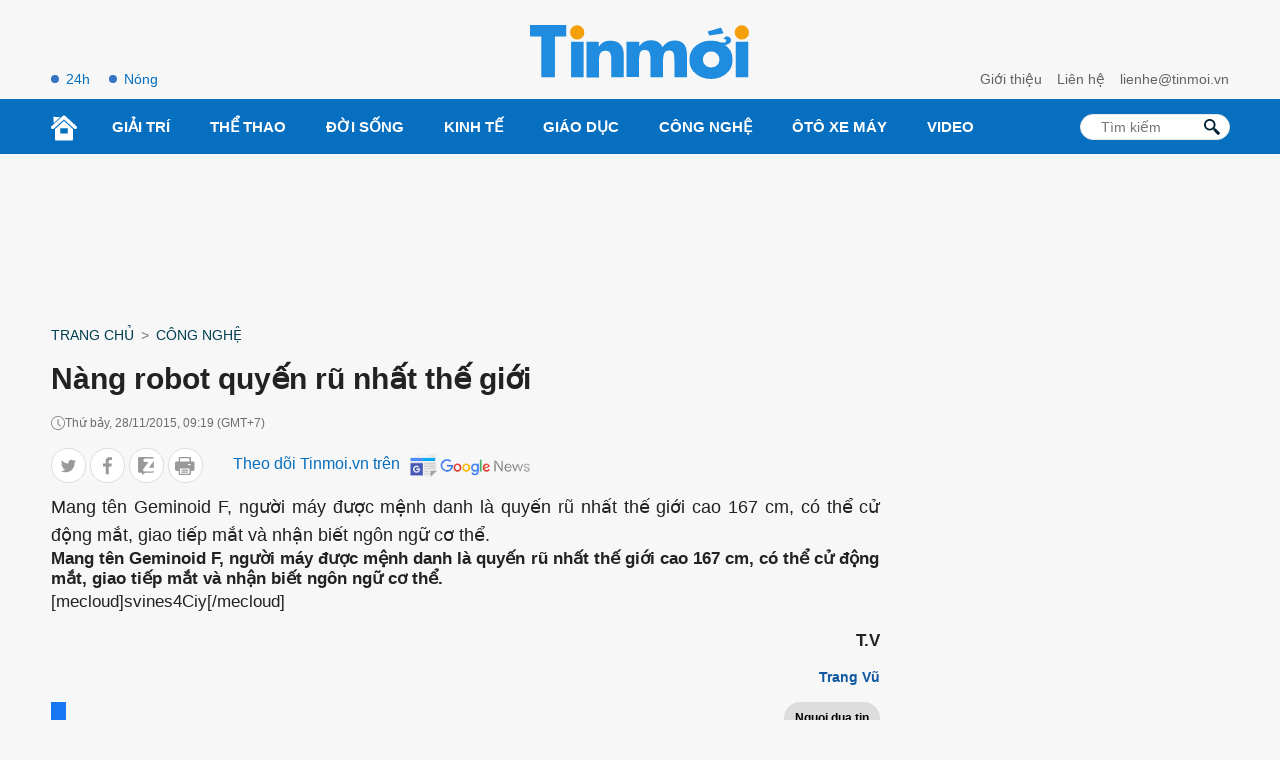

--- FILE ---
content_type: image/svg+xml
request_url: https://tinmoi.vn/res2022/static/images/icon-search-b.svg
body_size: -207
content:
<svg xmlns="http://www.w3.org/2000/svg" width="24" height="24" viewBox="0 0 24 24">
  <path id="XMLID_223_" d="M23.4,20.6l-5.1-5.1A10.49,10.49,0,0,0,20,10,10,10,0,1,0,10,20a9.668,9.668,0,0,0,5.5-1.7l5.1,5.1a1.98,1.98,0,0,0,2.8-2.8ZM3,10a7,7,0,1,1,7,7A6.957,6.957,0,0,1,3,10Z" fill="#1f8cdf"/>
</svg>
